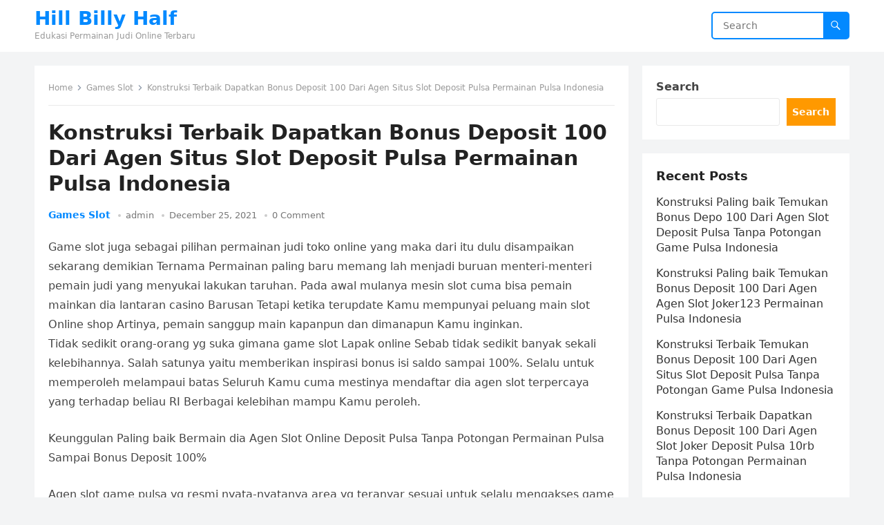

--- FILE ---
content_type: text/html; charset=UTF-8
request_url: https://hillbillyhalf.com/konstruksi-terbaik-dapatkan-bonus-deposit-100-dari-agen-situs-slot-deposit-pulsa-permainan-pulsa-indonesia/
body_size: 11005
content:
<!DOCTYPE html>
<html lang="en-US">
<head>
<meta charset="UTF-8">
<meta name="viewport" content="width=device-width, initial-scale=1">
<meta http-equiv="X-UA-Compatible" content="IE=edge">
<meta name="HandheldFriendly" content="true">
<link rel="profile" href="https://gmpg.org/xfn/11">
<title>Konstruksi Terbaik Dapatkan Bonus Deposit 100 Dari Agen Situs Slot Deposit Pulsa Permainan Pulsa Indonesia &#8211; Hill Billy Half</title>
<meta name='robots' content='max-image-preview:large' />
	<style>img:is([sizes="auto" i], [sizes^="auto," i]) { contain-intrinsic-size: 3000px 1500px }</style>
	<link rel="alternate" type="application/rss+xml" title="Hill Billy Half &raquo; Feed" href="https://hillbillyhalf.com/feed/" />
<link rel="alternate" type="application/rss+xml" title="Hill Billy Half &raquo; Comments Feed" href="https://hillbillyhalf.com/comments/feed/" />
<link rel="alternate" type="application/rss+xml" title="Hill Billy Half &raquo; Konstruksi Terbaik Dapatkan Bonus Deposit 100 Dari Agen Situs Slot Deposit Pulsa Permainan Pulsa Indonesia Comments Feed" href="https://hillbillyhalf.com/konstruksi-terbaik-dapatkan-bonus-deposit-100-dari-agen-situs-slot-deposit-pulsa-permainan-pulsa-indonesia/feed/" />
<script type="text/javascript">
/* <![CDATA[ */
window._wpemojiSettings = {"baseUrl":"https:\/\/s.w.org\/images\/core\/emoji\/16.0.1\/72x72\/","ext":".png","svgUrl":"https:\/\/s.w.org\/images\/core\/emoji\/16.0.1\/svg\/","svgExt":".svg","source":{"concatemoji":"https:\/\/hillbillyhalf.com\/wp-includes\/js\/wp-emoji-release.min.js?ver=6.8.3"}};
/*! This file is auto-generated */
!function(s,n){var o,i,e;function c(e){try{var t={supportTests:e,timestamp:(new Date).valueOf()};sessionStorage.setItem(o,JSON.stringify(t))}catch(e){}}function p(e,t,n){e.clearRect(0,0,e.canvas.width,e.canvas.height),e.fillText(t,0,0);var t=new Uint32Array(e.getImageData(0,0,e.canvas.width,e.canvas.height).data),a=(e.clearRect(0,0,e.canvas.width,e.canvas.height),e.fillText(n,0,0),new Uint32Array(e.getImageData(0,0,e.canvas.width,e.canvas.height).data));return t.every(function(e,t){return e===a[t]})}function u(e,t){e.clearRect(0,0,e.canvas.width,e.canvas.height),e.fillText(t,0,0);for(var n=e.getImageData(16,16,1,1),a=0;a<n.data.length;a++)if(0!==n.data[a])return!1;return!0}function f(e,t,n,a){switch(t){case"flag":return n(e,"\ud83c\udff3\ufe0f\u200d\u26a7\ufe0f","\ud83c\udff3\ufe0f\u200b\u26a7\ufe0f")?!1:!n(e,"\ud83c\udde8\ud83c\uddf6","\ud83c\udde8\u200b\ud83c\uddf6")&&!n(e,"\ud83c\udff4\udb40\udc67\udb40\udc62\udb40\udc65\udb40\udc6e\udb40\udc67\udb40\udc7f","\ud83c\udff4\u200b\udb40\udc67\u200b\udb40\udc62\u200b\udb40\udc65\u200b\udb40\udc6e\u200b\udb40\udc67\u200b\udb40\udc7f");case"emoji":return!a(e,"\ud83e\udedf")}return!1}function g(e,t,n,a){var r="undefined"!=typeof WorkerGlobalScope&&self instanceof WorkerGlobalScope?new OffscreenCanvas(300,150):s.createElement("canvas"),o=r.getContext("2d",{willReadFrequently:!0}),i=(o.textBaseline="top",o.font="600 32px Arial",{});return e.forEach(function(e){i[e]=t(o,e,n,a)}),i}function t(e){var t=s.createElement("script");t.src=e,t.defer=!0,s.head.appendChild(t)}"undefined"!=typeof Promise&&(o="wpEmojiSettingsSupports",i=["flag","emoji"],n.supports={everything:!0,everythingExceptFlag:!0},e=new Promise(function(e){s.addEventListener("DOMContentLoaded",e,{once:!0})}),new Promise(function(t){var n=function(){try{var e=JSON.parse(sessionStorage.getItem(o));if("object"==typeof e&&"number"==typeof e.timestamp&&(new Date).valueOf()<e.timestamp+604800&&"object"==typeof e.supportTests)return e.supportTests}catch(e){}return null}();if(!n){if("undefined"!=typeof Worker&&"undefined"!=typeof OffscreenCanvas&&"undefined"!=typeof URL&&URL.createObjectURL&&"undefined"!=typeof Blob)try{var e="postMessage("+g.toString()+"("+[JSON.stringify(i),f.toString(),p.toString(),u.toString()].join(",")+"));",a=new Blob([e],{type:"text/javascript"}),r=new Worker(URL.createObjectURL(a),{name:"wpTestEmojiSupports"});return void(r.onmessage=function(e){c(n=e.data),r.terminate(),t(n)})}catch(e){}c(n=g(i,f,p,u))}t(n)}).then(function(e){for(var t in e)n.supports[t]=e[t],n.supports.everything=n.supports.everything&&n.supports[t],"flag"!==t&&(n.supports.everythingExceptFlag=n.supports.everythingExceptFlag&&n.supports[t]);n.supports.everythingExceptFlag=n.supports.everythingExceptFlag&&!n.supports.flag,n.DOMReady=!1,n.readyCallback=function(){n.DOMReady=!0}}).then(function(){return e}).then(function(){var e;n.supports.everything||(n.readyCallback(),(e=n.source||{}).concatemoji?t(e.concatemoji):e.wpemoji&&e.twemoji&&(t(e.twemoji),t(e.wpemoji)))}))}((window,document),window._wpemojiSettings);
/* ]]> */
</script>
<style id='wp-emoji-styles-inline-css' type='text/css'>

	img.wp-smiley, img.emoji {
		display: inline !important;
		border: none !important;
		box-shadow: none !important;
		height: 1em !important;
		width: 1em !important;
		margin: 0 0.07em !important;
		vertical-align: -0.1em !important;
		background: none !important;
		padding: 0 !important;
	}
</style>
<link rel='stylesheet' id='wp-block-library-css' href='https://hillbillyhalf.com/wp-includes/css/dist/block-library/style.min.css?ver=6.8.3' type='text/css' media='all' />
<style id='wp-block-library-theme-inline-css' type='text/css'>
.wp-block-audio :where(figcaption){color:#555;font-size:13px;text-align:center}.is-dark-theme .wp-block-audio :where(figcaption){color:#ffffffa6}.wp-block-audio{margin:0 0 1em}.wp-block-code{border:1px solid #ccc;border-radius:4px;font-family:Menlo,Consolas,monaco,monospace;padding:.8em 1em}.wp-block-embed :where(figcaption){color:#555;font-size:13px;text-align:center}.is-dark-theme .wp-block-embed :where(figcaption){color:#ffffffa6}.wp-block-embed{margin:0 0 1em}.blocks-gallery-caption{color:#555;font-size:13px;text-align:center}.is-dark-theme .blocks-gallery-caption{color:#ffffffa6}:root :where(.wp-block-image figcaption){color:#555;font-size:13px;text-align:center}.is-dark-theme :root :where(.wp-block-image figcaption){color:#ffffffa6}.wp-block-image{margin:0 0 1em}.wp-block-pullquote{border-bottom:4px solid;border-top:4px solid;color:currentColor;margin-bottom:1.75em}.wp-block-pullquote cite,.wp-block-pullquote footer,.wp-block-pullquote__citation{color:currentColor;font-size:.8125em;font-style:normal;text-transform:uppercase}.wp-block-quote{border-left:.25em solid;margin:0 0 1.75em;padding-left:1em}.wp-block-quote cite,.wp-block-quote footer{color:currentColor;font-size:.8125em;font-style:normal;position:relative}.wp-block-quote:where(.has-text-align-right){border-left:none;border-right:.25em solid;padding-left:0;padding-right:1em}.wp-block-quote:where(.has-text-align-center){border:none;padding-left:0}.wp-block-quote.is-large,.wp-block-quote.is-style-large,.wp-block-quote:where(.is-style-plain){border:none}.wp-block-search .wp-block-search__label{font-weight:700}.wp-block-search__button{border:1px solid #ccc;padding:.375em .625em}:where(.wp-block-group.has-background){padding:1.25em 2.375em}.wp-block-separator.has-css-opacity{opacity:.4}.wp-block-separator{border:none;border-bottom:2px solid;margin-left:auto;margin-right:auto}.wp-block-separator.has-alpha-channel-opacity{opacity:1}.wp-block-separator:not(.is-style-wide):not(.is-style-dots){width:100px}.wp-block-separator.has-background:not(.is-style-dots){border-bottom:none;height:1px}.wp-block-separator.has-background:not(.is-style-wide):not(.is-style-dots){height:2px}.wp-block-table{margin:0 0 1em}.wp-block-table td,.wp-block-table th{word-break:normal}.wp-block-table :where(figcaption){color:#555;font-size:13px;text-align:center}.is-dark-theme .wp-block-table :where(figcaption){color:#ffffffa6}.wp-block-video :where(figcaption){color:#555;font-size:13px;text-align:center}.is-dark-theme .wp-block-video :where(figcaption){color:#ffffffa6}.wp-block-video{margin:0 0 1em}:root :where(.wp-block-template-part.has-background){margin-bottom:0;margin-top:0;padding:1.25em 2.375em}
</style>
<style id='classic-theme-styles-inline-css' type='text/css'>
/*! This file is auto-generated */
.wp-block-button__link{color:#fff;background-color:#32373c;border-radius:9999px;box-shadow:none;text-decoration:none;padding:calc(.667em + 2px) calc(1.333em + 2px);font-size:1.125em}.wp-block-file__button{background:#32373c;color:#fff;text-decoration:none}
</style>
<style id='global-styles-inline-css' type='text/css'>
:root{--wp--preset--aspect-ratio--square: 1;--wp--preset--aspect-ratio--4-3: 4/3;--wp--preset--aspect-ratio--3-4: 3/4;--wp--preset--aspect-ratio--3-2: 3/2;--wp--preset--aspect-ratio--2-3: 2/3;--wp--preset--aspect-ratio--16-9: 16/9;--wp--preset--aspect-ratio--9-16: 9/16;--wp--preset--color--black: #000000;--wp--preset--color--cyan-bluish-gray: #abb8c3;--wp--preset--color--white: #ffffff;--wp--preset--color--pale-pink: #f78da7;--wp--preset--color--vivid-red: #cf2e2e;--wp--preset--color--luminous-vivid-orange: #ff6900;--wp--preset--color--luminous-vivid-amber: #fcb900;--wp--preset--color--light-green-cyan: #7bdcb5;--wp--preset--color--vivid-green-cyan: #00d084;--wp--preset--color--pale-cyan-blue: #8ed1fc;--wp--preset--color--vivid-cyan-blue: #0693e3;--wp--preset--color--vivid-purple: #9b51e0;--wp--preset--gradient--vivid-cyan-blue-to-vivid-purple: linear-gradient(135deg,rgba(6,147,227,1) 0%,rgb(155,81,224) 100%);--wp--preset--gradient--light-green-cyan-to-vivid-green-cyan: linear-gradient(135deg,rgb(122,220,180) 0%,rgb(0,208,130) 100%);--wp--preset--gradient--luminous-vivid-amber-to-luminous-vivid-orange: linear-gradient(135deg,rgba(252,185,0,1) 0%,rgba(255,105,0,1) 100%);--wp--preset--gradient--luminous-vivid-orange-to-vivid-red: linear-gradient(135deg,rgba(255,105,0,1) 0%,rgb(207,46,46) 100%);--wp--preset--gradient--very-light-gray-to-cyan-bluish-gray: linear-gradient(135deg,rgb(238,238,238) 0%,rgb(169,184,195) 100%);--wp--preset--gradient--cool-to-warm-spectrum: linear-gradient(135deg,rgb(74,234,220) 0%,rgb(151,120,209) 20%,rgb(207,42,186) 40%,rgb(238,44,130) 60%,rgb(251,105,98) 80%,rgb(254,248,76) 100%);--wp--preset--gradient--blush-light-purple: linear-gradient(135deg,rgb(255,206,236) 0%,rgb(152,150,240) 100%);--wp--preset--gradient--blush-bordeaux: linear-gradient(135deg,rgb(254,205,165) 0%,rgb(254,45,45) 50%,rgb(107,0,62) 100%);--wp--preset--gradient--luminous-dusk: linear-gradient(135deg,rgb(255,203,112) 0%,rgb(199,81,192) 50%,rgb(65,88,208) 100%);--wp--preset--gradient--pale-ocean: linear-gradient(135deg,rgb(255,245,203) 0%,rgb(182,227,212) 50%,rgb(51,167,181) 100%);--wp--preset--gradient--electric-grass: linear-gradient(135deg,rgb(202,248,128) 0%,rgb(113,206,126) 100%);--wp--preset--gradient--midnight: linear-gradient(135deg,rgb(2,3,129) 0%,rgb(40,116,252) 100%);--wp--preset--font-size--small: 13px;--wp--preset--font-size--medium: 20px;--wp--preset--font-size--large: 36px;--wp--preset--font-size--x-large: 42px;--wp--preset--spacing--20: 0.44rem;--wp--preset--spacing--30: 0.67rem;--wp--preset--spacing--40: 1rem;--wp--preset--spacing--50: 1.5rem;--wp--preset--spacing--60: 2.25rem;--wp--preset--spacing--70: 3.38rem;--wp--preset--spacing--80: 5.06rem;--wp--preset--shadow--natural: 6px 6px 9px rgba(0, 0, 0, 0.2);--wp--preset--shadow--deep: 12px 12px 50px rgba(0, 0, 0, 0.4);--wp--preset--shadow--sharp: 6px 6px 0px rgba(0, 0, 0, 0.2);--wp--preset--shadow--outlined: 6px 6px 0px -3px rgba(255, 255, 255, 1), 6px 6px rgba(0, 0, 0, 1);--wp--preset--shadow--crisp: 6px 6px 0px rgba(0, 0, 0, 1);}:where(.is-layout-flex){gap: 0.5em;}:where(.is-layout-grid){gap: 0.5em;}body .is-layout-flex{display: flex;}.is-layout-flex{flex-wrap: wrap;align-items: center;}.is-layout-flex > :is(*, div){margin: 0;}body .is-layout-grid{display: grid;}.is-layout-grid > :is(*, div){margin: 0;}:where(.wp-block-columns.is-layout-flex){gap: 2em;}:where(.wp-block-columns.is-layout-grid){gap: 2em;}:where(.wp-block-post-template.is-layout-flex){gap: 1.25em;}:where(.wp-block-post-template.is-layout-grid){gap: 1.25em;}.has-black-color{color: var(--wp--preset--color--black) !important;}.has-cyan-bluish-gray-color{color: var(--wp--preset--color--cyan-bluish-gray) !important;}.has-white-color{color: var(--wp--preset--color--white) !important;}.has-pale-pink-color{color: var(--wp--preset--color--pale-pink) !important;}.has-vivid-red-color{color: var(--wp--preset--color--vivid-red) !important;}.has-luminous-vivid-orange-color{color: var(--wp--preset--color--luminous-vivid-orange) !important;}.has-luminous-vivid-amber-color{color: var(--wp--preset--color--luminous-vivid-amber) !important;}.has-light-green-cyan-color{color: var(--wp--preset--color--light-green-cyan) !important;}.has-vivid-green-cyan-color{color: var(--wp--preset--color--vivid-green-cyan) !important;}.has-pale-cyan-blue-color{color: var(--wp--preset--color--pale-cyan-blue) !important;}.has-vivid-cyan-blue-color{color: var(--wp--preset--color--vivid-cyan-blue) !important;}.has-vivid-purple-color{color: var(--wp--preset--color--vivid-purple) !important;}.has-black-background-color{background-color: var(--wp--preset--color--black) !important;}.has-cyan-bluish-gray-background-color{background-color: var(--wp--preset--color--cyan-bluish-gray) !important;}.has-white-background-color{background-color: var(--wp--preset--color--white) !important;}.has-pale-pink-background-color{background-color: var(--wp--preset--color--pale-pink) !important;}.has-vivid-red-background-color{background-color: var(--wp--preset--color--vivid-red) !important;}.has-luminous-vivid-orange-background-color{background-color: var(--wp--preset--color--luminous-vivid-orange) !important;}.has-luminous-vivid-amber-background-color{background-color: var(--wp--preset--color--luminous-vivid-amber) !important;}.has-light-green-cyan-background-color{background-color: var(--wp--preset--color--light-green-cyan) !important;}.has-vivid-green-cyan-background-color{background-color: var(--wp--preset--color--vivid-green-cyan) !important;}.has-pale-cyan-blue-background-color{background-color: var(--wp--preset--color--pale-cyan-blue) !important;}.has-vivid-cyan-blue-background-color{background-color: var(--wp--preset--color--vivid-cyan-blue) !important;}.has-vivid-purple-background-color{background-color: var(--wp--preset--color--vivid-purple) !important;}.has-black-border-color{border-color: var(--wp--preset--color--black) !important;}.has-cyan-bluish-gray-border-color{border-color: var(--wp--preset--color--cyan-bluish-gray) !important;}.has-white-border-color{border-color: var(--wp--preset--color--white) !important;}.has-pale-pink-border-color{border-color: var(--wp--preset--color--pale-pink) !important;}.has-vivid-red-border-color{border-color: var(--wp--preset--color--vivid-red) !important;}.has-luminous-vivid-orange-border-color{border-color: var(--wp--preset--color--luminous-vivid-orange) !important;}.has-luminous-vivid-amber-border-color{border-color: var(--wp--preset--color--luminous-vivid-amber) !important;}.has-light-green-cyan-border-color{border-color: var(--wp--preset--color--light-green-cyan) !important;}.has-vivid-green-cyan-border-color{border-color: var(--wp--preset--color--vivid-green-cyan) !important;}.has-pale-cyan-blue-border-color{border-color: var(--wp--preset--color--pale-cyan-blue) !important;}.has-vivid-cyan-blue-border-color{border-color: var(--wp--preset--color--vivid-cyan-blue) !important;}.has-vivid-purple-border-color{border-color: var(--wp--preset--color--vivid-purple) !important;}.has-vivid-cyan-blue-to-vivid-purple-gradient-background{background: var(--wp--preset--gradient--vivid-cyan-blue-to-vivid-purple) !important;}.has-light-green-cyan-to-vivid-green-cyan-gradient-background{background: var(--wp--preset--gradient--light-green-cyan-to-vivid-green-cyan) !important;}.has-luminous-vivid-amber-to-luminous-vivid-orange-gradient-background{background: var(--wp--preset--gradient--luminous-vivid-amber-to-luminous-vivid-orange) !important;}.has-luminous-vivid-orange-to-vivid-red-gradient-background{background: var(--wp--preset--gradient--luminous-vivid-orange-to-vivid-red) !important;}.has-very-light-gray-to-cyan-bluish-gray-gradient-background{background: var(--wp--preset--gradient--very-light-gray-to-cyan-bluish-gray) !important;}.has-cool-to-warm-spectrum-gradient-background{background: var(--wp--preset--gradient--cool-to-warm-spectrum) !important;}.has-blush-light-purple-gradient-background{background: var(--wp--preset--gradient--blush-light-purple) !important;}.has-blush-bordeaux-gradient-background{background: var(--wp--preset--gradient--blush-bordeaux) !important;}.has-luminous-dusk-gradient-background{background: var(--wp--preset--gradient--luminous-dusk) !important;}.has-pale-ocean-gradient-background{background: var(--wp--preset--gradient--pale-ocean) !important;}.has-electric-grass-gradient-background{background: var(--wp--preset--gradient--electric-grass) !important;}.has-midnight-gradient-background{background: var(--wp--preset--gradient--midnight) !important;}.has-small-font-size{font-size: var(--wp--preset--font-size--small) !important;}.has-medium-font-size{font-size: var(--wp--preset--font-size--medium) !important;}.has-large-font-size{font-size: var(--wp--preset--font-size--large) !important;}.has-x-large-font-size{font-size: var(--wp--preset--font-size--x-large) !important;}
:where(.wp-block-post-template.is-layout-flex){gap: 1.25em;}:where(.wp-block-post-template.is-layout-grid){gap: 1.25em;}
:where(.wp-block-columns.is-layout-flex){gap: 2em;}:where(.wp-block-columns.is-layout-grid){gap: 2em;}
:root :where(.wp-block-pullquote){font-size: 1.5em;line-height: 1.6;}
</style>
<link rel='stylesheet' id='contact-form-7-css' href='https://hillbillyhalf.com/wp-content/plugins/contact-form-7/includes/css/styles.css?ver=5.6.2' type='text/css' media='all' />
<link rel='stylesheet' id='blogsite-fontawesome-style-css' href='https://hillbillyhalf.com/wp-content/themes/blogsite/assets/css/font-awesome.css?ver=6.8.3' type='text/css' media='all' />
<link rel='stylesheet' id='blogsite-genericons-style-css' href='https://hillbillyhalf.com/wp-content/themes/blogsite/genericons/genericons.css?ver=6.8.3' type='text/css' media='all' />
<link rel='stylesheet' id='blogsite-style-css' href='https://hillbillyhalf.com/wp-content/themes/blogsite/style.css?ver=20220617' type='text/css' media='all' />
<link rel='stylesheet' id='blogsite-responsive-style-css' href='https://hillbillyhalf.com/wp-content/themes/blogsite/responsive.css?ver=20220617' type='text/css' media='all' />
<script type="text/javascript" src="https://hillbillyhalf.com/wp-includes/js/jquery/jquery.min.js?ver=3.7.1" id="jquery-core-js"></script>
<script type="text/javascript" src="https://hillbillyhalf.com/wp-includes/js/jquery/jquery-migrate.min.js?ver=3.4.1" id="jquery-migrate-js"></script>
<link rel="https://api.w.org/" href="https://hillbillyhalf.com/wp-json/" /><link rel="alternate" title="JSON" type="application/json" href="https://hillbillyhalf.com/wp-json/wp/v2/posts/1316" /><link rel="EditURI" type="application/rsd+xml" title="RSD" href="https://hillbillyhalf.com/xmlrpc.php?rsd" />
<meta name="generator" content="WordPress 6.8.3" />
<link rel="canonical" href="https://hillbillyhalf.com/konstruksi-terbaik-dapatkan-bonus-deposit-100-dari-agen-situs-slot-deposit-pulsa-permainan-pulsa-indonesia/" />
<link rel='shortlink' href='https://hillbillyhalf.com/?p=1316' />
<link rel="alternate" title="oEmbed (JSON)" type="application/json+oembed" href="https://hillbillyhalf.com/wp-json/oembed/1.0/embed?url=https%3A%2F%2Fhillbillyhalf.com%2Fkonstruksi-terbaik-dapatkan-bonus-deposit-100-dari-agen-situs-slot-deposit-pulsa-permainan-pulsa-indonesia%2F" />
<link rel="alternate" title="oEmbed (XML)" type="text/xml+oembed" href="https://hillbillyhalf.com/wp-json/oembed/1.0/embed?url=https%3A%2F%2Fhillbillyhalf.com%2Fkonstruksi-terbaik-dapatkan-bonus-deposit-100-dari-agen-situs-slot-deposit-pulsa-permainan-pulsa-indonesia%2F&#038;format=xml" />
<link rel="pingback" href="https://hillbillyhalf.com/xmlrpc.php"></head>

<body class="wp-singular post-template-default single single-post postid-1316 single-format-standard wp-embed-responsive wp-theme-blogsite">


<div id="page" class="site">

	<a class="skip-link screen-reader-text" href="#content">Skip to content</a>

	<header id="masthead" class="site-header clear">

		
		<div class="container">

			<div class="site-branding">

				
				
					<div class="site-title-desc">

						<div class="site-title ">
							<h1><a href="https://hillbillyhalf.com">Hill Billy Half</a></h1>
						</div><!-- .site-title -->	

						<div class="site-description">
							Edukasi Permainan Judi Online Terbaru						</div><!-- .site-desc -->

					</div><!-- .site-title-desc -->

				
			</div><!-- .site-branding -->		

			<nav id="primary-nav" class="primary-navigation">

				
			</nav><!-- #primary-nav -->

			<div class="header-search">
				<form id="searchform" method="get" action="https://hillbillyhalf.com/">
					<input type="search" name="s" class="search-input" placeholder="Search" autocomplete="off">
					<button type="submit" class="search-submit"><span class="genericon genericon-search"></span></button>		
				</form>
			</div><!-- .header-search -->

			<div class="header-toggles">
				<button class="toggle nav-toggle mobile-nav-toggle" data-toggle-target=".menu-modal"  data-toggle-body-class="showing-menu-modal" aria-expanded="false" data-set-focus=".close-nav-toggle">
					<span class="toggle-inner">
						<span class="toggle-icon">
							<svg class="svg-icon" aria-hidden="true" role="img" focusable="false" xmlns="http://www.w3.org/2000/svg" width="26" height="7" viewBox="0 0 26 7"><path fill-rule="evenodd" d="M332.5,45 C330.567003,45 329,43.4329966 329,41.5 C329,39.5670034 330.567003,38 332.5,38 C334.432997,38 336,39.5670034 336,41.5 C336,43.4329966 334.432997,45 332.5,45 Z M342,45 C340.067003,45 338.5,43.4329966 338.5,41.5 C338.5,39.5670034 340.067003,38 342,38 C343.932997,38 345.5,39.5670034 345.5,41.5 C345.5,43.4329966 343.932997,45 342,45 Z M351.5,45 C349.567003,45 348,43.4329966 348,41.5 C348,39.5670034 349.567003,38 351.5,38 C353.432997,38 355,39.5670034 355,41.5 C355,43.4329966 353.432997,45 351.5,45 Z" transform="translate(-329 -38)" /></svg>						</span>
						<span class="toggle-text">Menu</span>
					</span>
				</button><!-- .nav-toggle -->
			</div><!-- .header-toggles -->
			
		</div><!-- .container -->

	</header><!-- #masthead -->	

	<div class="menu-modal cover-modal header-footer-group" data-modal-target-string=".menu-modal">

		<div class="menu-modal-inner modal-inner">

			<div class="menu-wrapper section-inner">

				<div class="menu-top">

					<button class="toggle close-nav-toggle fill-children-current-color" data-toggle-target=".menu-modal" data-toggle-body-class="showing-menu-modal" aria-expanded="false" data-set-focus=".menu-modal">
						<span class="toggle-text">Close Menu</span>
						<svg class="svg-icon" aria-hidden="true" role="img" focusable="false" xmlns="http://www.w3.org/2000/svg" width="16" height="16" viewBox="0 0 16 16"><polygon fill="" fill-rule="evenodd" points="6.852 7.649 .399 1.195 1.445 .149 7.899 6.602 14.352 .149 15.399 1.195 8.945 7.649 15.399 14.102 14.352 15.149 7.899 8.695 1.445 15.149 .399 14.102" /></svg>					</button><!-- .nav-toggle -->

					
					<nav class="mobile-menu" aria-label="Mobile" role="navigation">

						<ul class="modal-menu reset-list-style">

						<li class="page_item page-item-2"><div class="ancestor-wrapper"><a href="https://hillbillyhalf.com/sample-page/">Sample Page</a></div><!-- .ancestor-wrapper --></li>

						</ul>

					</nav>

				</div><!-- .menu-top -->

			</div><!-- .menu-wrapper -->

		</div><!-- .menu-modal-inner -->

	</div><!-- .menu-modal -->	

<div class="header-space"></div>

<div id="content" class="site-content container  clear">

	<div id="primary" class="content-area">

		<main id="main" class="site-main" >

		
<article id="post-1316" class="post-1316 post type-post status-publish format-standard hentry category-games-slot tag-slot-deposit-pulsa-tanpa-potongan">

	<div class="breadcrumbs">
		<span class="breadcrumbs-nav">
			<a href="https://hillbillyhalf.com">Home</a>
			<span class="post-category"><a href="https://hillbillyhalf.com/category/games-slot/">Games Slot</a> </span>
			<span class="post-title">Konstruksi Terbaik Dapatkan Bonus Deposit 100 Dari Agen Situs Slot Deposit Pulsa Permainan Pulsa Indonesia</span>
		</span>
	</div>

	<header class="entry-header">	

		<h1 class="entry-title">Konstruksi Terbaik Dapatkan Bonus Deposit 100 Dari Agen Situs Slot Deposit Pulsa Permainan Pulsa Indonesia</h1>
		<div class="entry-meta">

	<span class="entry-category"><a href="https://hillbillyhalf.com/category/games-slot/">Games Slot</a> </span>		

	<span class="entry-author"><a href="https://hillbillyhalf.com/author/admin/" title="Posts by admin" rel="author">admin</a></span> 

	<span class="entry-date">December 25, 2021</span>

	<span class="entry-comment"><a href="https://hillbillyhalf.com/konstruksi-terbaik-dapatkan-bonus-deposit-100-dari-agen-situs-slot-deposit-pulsa-permainan-pulsa-indonesia/#respond" class="comments-link" >0 Comment</a></span>

</div>
		
	</header><!-- .entry-header -->

	<div class="entry-content">

		<p>Game slot juga sebagai pilihan permainan judi toko online yang maka dari itu dulu disampaikan sekarang demikian Ternama Permainan paling baru memang lah menjadi buruan menteri-menteri pemain judi yang menyukai lakukan taruhan. Pada awal mulanya mesin slot cuma bisa pemain mainkan dia lantaran casino Barusan Tetapi ketika terupdate Kamu mempunyai peluang main slot Online shop Artinya, pemain sanggup main kapanpun dan dimanapun Kamu inginkan.<br />
Tidak sedikit orang-orang yg suka gimana game slot Lapak online Sebab tidak sedikit banyak sekali kelebihannya. Salah satunya yaitu memberikan inspirasi bonus isi saldo sampai 100%. Selalu untuk memperoleh melampaui batas Seluruh Kamu cuma mestinya mendaftar dia agen slot terpercaya yang terhadap beliau RI Berbagai kelebihan mampu Kamu peroleh.</p>
<p>Keunggulan Paling baik Bermain dia Agen Slot Online Deposit Pulsa Tanpa Potongan Permainan Pulsa Sampai Bonus Deposit 100%</p>
<p>Agen slot game pulsa yg resmi nyata-nyatanya area yg teranyar sesuai untuk selalu mengakses game slot secara Online shop Dirinya ruang Terkini tiap-tiap pemain laksanakan memperoleh kemudahan dan sanggup menikmati berbagai keunggulan permainan slot online.</p>
<p>Bagaimana jumlahnya tawaran game slot lapak online dirinya agen resmi, akhirnya pemain dapat jadi seseorang bettor berpenglaman dan sanggup menaikan lebel sampai skillnya jadi mumpuni jadi bettor yg ponsel pintar mempelajari peluang menang.</p>
<p>Main-main slot lapak online memiliki bermacam keungggulan dan banyak peminatnya. Oleh sebab itu jumlahnya pemainan taruhan Lapak online slot online shop terbukti terupdate menyenangkan dikala orang-orang mainkan. Waktu paling baru menteri-menteri bettor online shop memiliki tidak perlukan apalagi kesulitan disaat main-main meraih tempat jutaan Rupiah Selalu untuk mengetahui keunggulan terbaik dapat terlebih ketika main-main ia agen slot, berikut ulasannya.</p>
<p>• Berasal Maka itu Provider Terpercaya<br />
Keunggulan main slot online shop ia agen terpercaya adalah permainan terbaru kedatangan makanya provider terpercaya. Banyak provider yang menyediakan berbagai permainan Toko online tetapi pemain pastilah melaksanakan lebih-lebih menyenangkan dikala main-main slot lapak online lewat provider terpercaya.</p>
<p>• Memiliki Lisensi Resmi<br />
Meraih tipe games slot maka itu situs terpercaya macam mana provider Terbaik tentunya seterusnya mengantongi lisensi. Macam mana Demikian Anda mampu main-main dengan cara apa Yang diimpikan &amp; ruangan kemenangan yg kemudian diperoleh jalankan mereka penghasilan bagaimanakah lunas.</p>
<p>• Meraih Keseruan<br />
Keinginan main slot beliau agen resmi ternyta yang merupakan lantaran providernya untuk selalu laksanakan terupdate Terupdate Seiring berjalannya Waktu permainan slot mempunyai untuk selalu mengalami terupdate Terbaru Maka pemain sanggup mendapati jaminan keseruan bermain.</p>
<p>• Memiliki Bonus RTP<br />
Games slot berasal maka itu provider ternama &amp; resmi dia didunia yg sebagai memberikan inspirasi TELPON PINTAR bonus kemenangan yg petinggi bidang tiap-tiap membernya. Nantinya, bonus terupdate mereka memberi melalui putaran permainan slot seandainya telah selesai. Adapun, bonus bernilai persentasi bonus SMARTPHONE beliau laksanakan berbeda serasi macam mana game slot toko online maka dari itu mesin slot yang berbeda.</p>
<p>• Main-main Slot Modal Pulsa<br />
Fitur aset pulsa terupdate yang merupakan feature transaksi terupdate yg sudah banyak provider agung terapkan. Berkwalitas transaksi bermain nyata-nyatanya mempengaruhi kemenangan pemain. Selain itu efisien, transaksi slot bekal pulsa sebagai tidak membutuhkan modal melampaui batas Tidak sedikit Anda bisa cepat main waktu memiliki pulsa, sehingga sanggup apalagi serta-merta &amp; membantu bermain.</p>
<p>• Games yang Terpenuhi Tantangan<br />
Berlainan bagaimanakah permainan taruhan Yang lain judi slot online shop menghadirkan mesin game terkini menghibur. Tatkala Terkini games yang menawari keseruan terupdate memiliki keunggulan mengupayakan cerita kemenkominfo dan sebagai tercukupi tantangan. Sudah makin tidak sedikit taruhan lapak online yg ditawarkan, namun game slot tidak juga sempat hilang pamornya.</p>
<p>Itulah ulasan berkaitan konstruksi terbaik permainan slot dia agen terpercaya. Meraih dikarenakan Keterlaluan benar benar mutlak selalu untuk menentukan area bermain slot Toko online sebab dapat memastikan apakah Kamu melakukan meraih kesenangan bermain slot maupun Tak</p>
	</div><!-- .entry-content -->

	<div class="entry-tags">

		<span class="tag-links"> <a href="https://hillbillyhalf.com/tag/slot-deposit-pulsa-tanpa-potongan/" rel="tag">Slot Deposit Pulsa Tanpa Potongan</a></span>			
			</div><!-- .entry-tags -->

</article><!-- #post-## -->

<div class="entry-footer">

	<div class="share-icons">
		
		
	</div><!-- .share-icons -->

</div><!-- .entry-footer -->

<div class="author-box clear">
	<a href="https://hillbillyhalf.com/author/admin/"><img alt='' src='https://secure.gravatar.com/avatar/0f3fa46d8bbcd19dc08d8fdd23242113bd949bc72cf3a6edd2a9e2c45f516a5b?s=120&#038;d=mm&#038;r=g' srcset='https://secure.gravatar.com/avatar/0f3fa46d8bbcd19dc08d8fdd23242113bd949bc72cf3a6edd2a9e2c45f516a5b?s=240&#038;d=mm&#038;r=g 2x' class='avatar avatar-120 photo' height='120' width='120' decoding='async'/></a>
	<div class="author-meta">	
		<div class="author-name">
			<a href="https://hillbillyhalf.com/author/admin/">admin</a>
		</div>	
		<div class="author-desc">
					</div>
	</div>
</div><!-- .author-box -->


		<div class="entry-related clear">
			<h3>Related Posts</h3>
			<div class="content-loop clear">
									
<div id="post-957" class="clear last post-957 post type-post status-publish format-standard hentry category-games-slot tag-slot-deposit-pulsa">	

		

	<div class="entry-category">
		<a href="https://hillbillyhalf.com/category/games-slot/">Games Slot</a> 	</div>		

	<h2 class="entry-title"><a href="https://hillbillyhalf.com/konstruksi-paling-baik-temukan-bonus-depo-100-dari-agen-slot-deposit-pulsa-tanpa-potongan-game-pulsa-indonesia/">Konstruksi Paling baik Temukan Bonus Depo 100 Dari Agen Slot Deposit Pulsa Tanpa Potongan Game Pulsa Indonesia</a></h2>
	
	<div class="entry-meta">

	<span class="entry-author"><a href="https://hillbillyhalf.com/author/admin/" title="Posts by admin" rel="author">admin</a></span> 

	<span class="entry-date">August 11, 2022</span>

	<span class="entry-comment"><a href="https://hillbillyhalf.com/konstruksi-paling-baik-temukan-bonus-depo-100-dari-agen-slot-deposit-pulsa-tanpa-potongan-game-pulsa-indonesia/#respond" class="comments-link" >0 Comment</a></span>

</div><!-- .entry-meta -->

	<div class="entry-summary">
		<p>Permainan slot sebagai pilihan game judi lapak online yang maka dari itu dulu di sampaikan kini begitu Populer Permainan terupdate memang lah menjadi buruan para menteri pemain&#8230; </p>
	</div><!-- .entry-summary -->

</div><!-- #post-957 -->
									
<div id="post-353" class="clear last post-353 post type-post status-publish format-standard hentry category-games-slot tag-joker123-apk">	

		

	<div class="entry-category">
		<a href="https://hillbillyhalf.com/category/games-slot/">Games Slot</a> 	</div>		

	<h2 class="entry-title"><a href="https://hillbillyhalf.com/konstruksi-paling-baik-temukan-bonus-deposit-100-dari-agen-agen-slot-joker123-permainan-pulsa-indonesia/">Konstruksi Paling baik Temukan Bonus Deposit 100 Dari Agen Agen Slot Joker123 Permainan Pulsa Indonesia</a></h2>
	
	<div class="entry-meta">

	<span class="entry-author"><a href="https://hillbillyhalf.com/author/admin/" title="Posts by admin" rel="author">admin</a></span> 

	<span class="entry-date">August 10, 2022</span>

	<span class="entry-comment"><a href="https://hillbillyhalf.com/konstruksi-paling-baik-temukan-bonus-deposit-100-dari-agen-agen-slot-joker123-permainan-pulsa-indonesia/#respond" class="comments-link" >0 Comment</a></span>

</div><!-- .entry-meta -->

	<div class="entry-summary">
		<p>Permainan slot sbg pilihan games judi toko online yang oleh karenanya lalu disampaikan sekarang begitu Terkenal Game teranyar benar-benar menjadi buruan menteri-menteri pemain judi yang suka laksanakan&#8230; </p>
	</div><!-- .entry-summary -->

</div><!-- #post-353 -->
									
<div id="post-91" class="clear last post-91 post type-post status-publish format-standard hentry category-games-slot tag-slot-joker-deposit-pulsa-5000-tanpa-potongan">	

		

	<div class="entry-category">
		<a href="https://hillbillyhalf.com/category/games-slot/">Games Slot</a> 	</div>		

	<h2 class="entry-title"><a href="https://hillbillyhalf.com/konstruksi-terbaik-temukan-bonus-deposit-100-dari-agen-situs-slot-deposit-pulsa-tanpa-potongan-game-pulsa-indonesia/">Konstruksi Terbaik Temukan Bonus Deposit 100 Dari Agen Situs Slot Deposit Pulsa Tanpa Potongan Game Pulsa Indonesia</a></h2>
	
	<div class="entry-meta">

	<span class="entry-author"><a href="https://hillbillyhalf.com/author/admin/" title="Posts by admin" rel="author">admin</a></span> 

	<span class="entry-date">August 10, 2022</span>

	<span class="entry-comment"><a href="https://hillbillyhalf.com/konstruksi-terbaik-temukan-bonus-deposit-100-dari-agen-situs-slot-deposit-pulsa-tanpa-potongan-game-pulsa-indonesia/#respond" class="comments-link" >0 Comment</a></span>

</div><!-- .entry-meta -->

	<div class="entry-summary">
		<p>Game slot sebagai pilihan game judi toko online yang maka itu lalu di sampaikan waktu ini begitu Ternama Games terkini memang jadi buruan para menteri pemain judi&#8230; </p>
	</div><!-- .entry-summary -->

</div><!-- #post-91 -->
									
<div id="post-157" class="clear last post-157 post type-post status-publish format-standard hentry category-games-slot tag-poker-online-deposit-10rb">	

		

	<div class="entry-category">
		<a href="https://hillbillyhalf.com/category/games-slot/">Games Slot</a> 	</div>		

	<h2 class="entry-title"><a href="https://hillbillyhalf.com/konstruksi-terbaik-dapatkan-bonus-deposit-100-dari-agen-slot-joker-deposit-pulsa-10rb-tanpa-potongan-permainan-pulsa-indonesia/">Konstruksi Terbaik Dapatkan Bonus Deposit 100 Dari Agen Slot Joker Deposit Pulsa 10rb Tanpa Potongan Permainan Pulsa Indonesia</a></h2>
	
	<div class="entry-meta">

	<span class="entry-author"><a href="https://hillbillyhalf.com/author/admin/" title="Posts by admin" rel="author">admin</a></span> 

	<span class="entry-date">August 10, 2022</span>

	<span class="entry-comment"><a href="https://hillbillyhalf.com/konstruksi-terbaik-dapatkan-bonus-deposit-100-dari-agen-slot-joker-deposit-pulsa-10rb-tanpa-potongan-permainan-pulsa-indonesia/#respond" class="comments-link" >0 Comment</a></span>

</div><!-- .entry-meta -->

	<div class="entry-summary">
		<p>Game slot yang merupakan pilihan game judi toko online yg sebab itu dulu diungkapkan sekarang ini begitu Populer Games teranyar benar-benar menjadi buruan para menteri pemain judi&#8230; </p>
	</div><!-- .entry-summary -->

</div><!-- #post-157 -->
									
<div id="post-496" class="clear last post-496 post type-post status-publish format-standard hentry category-games-slot tag-slot-deposit-pulsa">	

		

	<div class="entry-category">
		<a href="https://hillbillyhalf.com/category/games-slot/">Games Slot</a> 	</div>		

	<h2 class="entry-title"><a href="https://hillbillyhalf.com/konstruksi-paling-baik-dapatkan-bonus-deposit-100-dari-agen-joker123-deposit-pulsa-tanpa-potongan-permainan-pulsa-indonesia/">Konstruksi Paling baik Dapatkan Bonus Deposit 100 Dari Agen Joker123 Deposit Pulsa Tanpa Potongan Permainan Pulsa Indonesia</a></h2>
	
	<div class="entry-meta">

	<span class="entry-author"><a href="https://hillbillyhalf.com/author/admin/" title="Posts by admin" rel="author">admin</a></span> 

	<span class="entry-date">August 10, 2022</span>

	<span class="entry-comment"><a href="https://hillbillyhalf.com/konstruksi-paling-baik-dapatkan-bonus-deposit-100-dari-agen-joker123-deposit-pulsa-tanpa-potongan-permainan-pulsa-indonesia/#respond" class="comments-link" >0 Comment</a></span>

</div><!-- .entry-meta -->

	<div class="entry-summary">
		<p>Game slot sbg pilihan game judi online shop yang maka itu dulu di sampaikan saat ini demikian Terkenal Permainan terkini benar-benar jadi buruan menteri-menteri pemain judi yang&#8230; </p>
	</div><!-- .entry-summary -->

</div><!-- #post-496 -->
									
<div id="post-569" class="clear last post-569 post type-post status-publish format-standard hentry category-games-slot tag-slot-deposit-pulsa-tanpa-potongan">	

		

	<div class="entry-category">
		<a href="https://hillbillyhalf.com/category/games-slot/">Games Slot</a> 	</div>		

	<h2 class="entry-title"><a href="https://hillbillyhalf.com/konstruksi-terbaik-temukan-bonus-deposit-100-dari-agen-slot-deposit-pulsa-game-pulsa-indonesia/">Konstruksi Terbaik Temukan Bonus Deposit 100 Dari Agen Slot Deposit Pulsa Game Pulsa Indonesia</a></h2>
	
	<div class="entry-meta">

	<span class="entry-author"><a href="https://hillbillyhalf.com/author/admin/" title="Posts by admin" rel="author">admin</a></span> 

	<span class="entry-date">August 7, 2022</span>

	<span class="entry-comment"><a href="https://hillbillyhalf.com/konstruksi-terbaik-temukan-bonus-deposit-100-dari-agen-slot-deposit-pulsa-game-pulsa-indonesia/#respond" class="comments-link" >0 Comment</a></span>

</div><!-- .entry-meta -->

	<div class="entry-summary">
		<p>Permainan slot yang merupakan pilihan games judi online shop yang oleh sebab itu dulu diungkapkan sekarang ini demikian Terkenal Game teranyar memang jadi buruan para menteri pemain&#8230; </p>
	</div><!-- .entry-summary -->

</div><!-- #post-569 -->
							</div><!-- .related-posts -->
		</div><!-- .entry-related -->

	
		</main><!-- #main -->
	</div><!-- #primary -->


<aside id="secondary" class="widget-area sidebar">

	
	<div id="block-2" class="widget widget_block widget_search"><form role="search" method="get" action="https://hillbillyhalf.com/" class="wp-block-search__button-outside wp-block-search__text-button wp-block-search"    ><label class="wp-block-search__label" for="wp-block-search__input-1" >Search</label><div class="wp-block-search__inside-wrapper " ><input class="wp-block-search__input" id="wp-block-search__input-1" placeholder="" value="" type="search" name="s" required /><button aria-label="Search" class="wp-block-search__button wp-element-button" type="submit" >Search</button></div></form></div><div id="block-3" class="widget widget_block"><div class="wp-block-group"><div class="wp-block-group__inner-container is-layout-flow wp-block-group-is-layout-flow"><h2 class="wp-block-heading">Recent Posts</h2><ul class="wp-block-latest-posts__list wp-block-latest-posts"><li><a class="wp-block-latest-posts__post-title" href="https://hillbillyhalf.com/konstruksi-paling-baik-temukan-bonus-depo-100-dari-agen-slot-deposit-pulsa-tanpa-potongan-game-pulsa-indonesia/">Konstruksi Paling baik Temukan Bonus Depo 100 Dari Agen Slot Deposit Pulsa Tanpa Potongan Game Pulsa Indonesia</a></li>
<li><a class="wp-block-latest-posts__post-title" href="https://hillbillyhalf.com/konstruksi-paling-baik-temukan-bonus-deposit-100-dari-agen-agen-slot-joker123-permainan-pulsa-indonesia/">Konstruksi Paling baik Temukan Bonus Deposit 100 Dari Agen Agen Slot Joker123 Permainan Pulsa Indonesia</a></li>
<li><a class="wp-block-latest-posts__post-title" href="https://hillbillyhalf.com/konstruksi-terbaik-temukan-bonus-deposit-100-dari-agen-situs-slot-deposit-pulsa-tanpa-potongan-game-pulsa-indonesia/">Konstruksi Terbaik Temukan Bonus Deposit 100 Dari Agen Situs Slot Deposit Pulsa Tanpa Potongan Game Pulsa Indonesia</a></li>
<li><a class="wp-block-latest-posts__post-title" href="https://hillbillyhalf.com/konstruksi-terbaik-dapatkan-bonus-deposit-100-dari-agen-slot-joker-deposit-pulsa-10rb-tanpa-potongan-permainan-pulsa-indonesia/">Konstruksi Terbaik Dapatkan Bonus Deposit 100 Dari Agen Slot Joker Deposit Pulsa 10rb Tanpa Potongan Permainan Pulsa Indonesia</a></li>
<li><a class="wp-block-latest-posts__post-title" href="https://hillbillyhalf.com/konstruksi-paling-baik-dapatkan-bonus-deposit-100-dari-agen-joker123-deposit-pulsa-tanpa-potongan-permainan-pulsa-indonesia/">Konstruksi Paling baik Dapatkan Bonus Deposit 100 Dari Agen Joker123 Deposit Pulsa Tanpa Potongan Permainan Pulsa Indonesia</a></li>
</ul></div></div></div><div id="block-6" class="widget widget_block"><div class="wp-block-group"><div class="wp-block-group__inner-container is-layout-flow wp-block-group-is-layout-flow"><h2 class="wp-block-heading">Categories</h2><ul class="wp-block-categories-list wp-block-categories">	<li class="cat-item cat-item-1"><a href="https://hillbillyhalf.com/category/games-slot/">Games Slot</a>
</li>
</ul></div></div></div><div id="block-5" class="widget widget_block"><div class="wp-block-group"><div class="wp-block-group__inner-container is-layout-flow wp-block-group-is-layout-flow"><h2 class="wp-block-heading">Archives</h2><ul class="wp-block-archives-list wp-block-archives">	<li><a href='https://hillbillyhalf.com/2022/08/'>August 2022</a></li>
	<li><a href='https://hillbillyhalf.com/2022/07/'>July 2022</a></li>
	<li><a href='https://hillbillyhalf.com/2022/06/'>June 2022</a></li>
	<li><a href='https://hillbillyhalf.com/2022/05/'>May 2022</a></li>
	<li><a href='https://hillbillyhalf.com/2022/04/'>April 2022</a></li>
	<li><a href='https://hillbillyhalf.com/2022/03/'>March 2022</a></li>
	<li><a href='https://hillbillyhalf.com/2022/02/'>February 2022</a></li>
	<li><a href='https://hillbillyhalf.com/2022/01/'>January 2022</a></li>
	<li><a href='https://hillbillyhalf.com/2021/12/'>December 2021</a></li>
	<li><a href='https://hillbillyhalf.com/2021/11/'>November 2021</a></li>
	<li><a href='https://hillbillyhalf.com/2021/10/'>October 2021</a></li>
	<li><a href='https://hillbillyhalf.com/2021/09/'>September 2021</a></li>
	<li><a href='https://hillbillyhalf.com/2021/08/'>August 2021</a></li>
	<li><a href='https://hillbillyhalf.com/2021/07/'>July 2021</a></li>
	<li><a href='https://hillbillyhalf.com/2021/06/'>June 2021</a></li>
	<li><a href='https://hillbillyhalf.com/2021/05/'>May 2021</a></li>
	<li><a href='https://hillbillyhalf.com/2021/04/'>April 2021</a></li>
	<li><a href='https://hillbillyhalf.com/2021/03/'>March 2021</a></li>
	<li><a href='https://hillbillyhalf.com/2021/02/'>February 2021</a></li>
	<li><a href='https://hillbillyhalf.com/2021/01/'>January 2021</a></li>
	<li><a href='https://hillbillyhalf.com/2020/12/'>December 2020</a></li>
	<li><a href='https://hillbillyhalf.com/2020/11/'>November 2020</a></li>
	<li><a href='https://hillbillyhalf.com/2020/10/'>October 2020</a></li>
	<li><a href='https://hillbillyhalf.com/2020/09/'>September 2020</a></li>
	<li><a href='https://hillbillyhalf.com/2020/08/'>August 2020</a></li>
	<li><a href='https://hillbillyhalf.com/2020/07/'>July 2020</a></li>
	<li><a href='https://hillbillyhalf.com/2020/06/'>June 2020</a></li>
	<li><a href='https://hillbillyhalf.com/2020/05/'>May 2020</a></li>
	<li><a href='https://hillbillyhalf.com/2020/04/'>April 2020</a></li>
	<li><a href='https://hillbillyhalf.com/2020/03/'>March 2020</a></li>
	<li><a href='https://hillbillyhalf.com/2020/02/'>February 2020</a></li>
	<li><a href='https://hillbillyhalf.com/2020/01/'>January 2020</a></li>
	<li><a href='https://hillbillyhalf.com/2019/12/'>December 2019</a></li>
</ul></div></div></div>	
	
</aside><!-- #secondary -->


	</div><!-- #content .site-content -->
	
	<footer id="colophon" class="site-footer">

		
		<div class="clear"></div>

		<div id="site-bottom" class="no-footer-widgets clear">

			<div class="container">

				
			
			<div class="site-info">
				
				&copy; 2025 <a href="https://hillbillyhalf.com">Hill Billy Half</a> - <a target="_blank" href="https://wpenjoy.com">WordPress Theme</a> by <a target="_blank" href="https://wpenjoy.com">WPEnjoy</a>
			</div><!-- .site-info -->

			</div><!-- .container -->

		</div>
		<!-- #site-bottom -->
							
	</footer><!-- #colophon -->
</div><!-- #page -->


	<div id="back-top">
		<a href="#top" title="Back to top"><span class="genericon genericon-collapse"></span></a>
	</div>


<script type="speculationrules">
{"prefetch":[{"source":"document","where":{"and":[{"href_matches":"\/*"},{"not":{"href_matches":["\/wp-*.php","\/wp-admin\/*","\/wp-content\/uploads\/*","\/wp-content\/*","\/wp-content\/plugins\/*","\/wp-content\/themes\/blogsite\/*","\/*\\?(.+)"]}},{"not":{"selector_matches":"a[rel~=\"nofollow\"]"}},{"not":{"selector_matches":".no-prefetch, .no-prefetch a"}}]},"eagerness":"conservative"}]}
</script>
<script type="text/javascript" src="https://hillbillyhalf.com/wp-includes/js/dist/vendor/wp-polyfill.min.js?ver=3.15.0" id="wp-polyfill-js"></script>
<script type="text/javascript" id="contact-form-7-js-extra">
/* <![CDATA[ */
var wpcf7 = {"api":{"root":"https:\/\/hillbillyhalf.com\/wp-json\/","namespace":"contact-form-7\/v1"}};
/* ]]> */
</script>
<script type="text/javascript" src="https://hillbillyhalf.com/wp-content/plugins/contact-form-7/includes/js/index.js?ver=5.6.2" id="contact-form-7-js"></script>
<script type="text/javascript" src="https://hillbillyhalf.com/wp-content/themes/blogsite/assets/js/superfish.js?ver=6.8.3" id="blogsite-superfish-js"></script>
<script type="text/javascript" src="https://hillbillyhalf.com/wp-content/themes/blogsite/assets/js/html5.js?ver=6.8.3" id="blogsite-html5-js"></script>
<script type="text/javascript" src="https://hillbillyhalf.com/wp-content/themes/blogsite/assets/js/jquery.bxslider.js?ver=6.8.3" id="blogsite-bxslider-js"></script>
<script type="text/javascript" src="https://hillbillyhalf.com/wp-content/themes/blogsite/assets/js/jquery.tabslet.js?ver=20220617" id="tabslet-js"></script>
<script type="text/javascript" src="https://hillbillyhalf.com/wp-content/themes/blogsite/assets/js/index.js?ver=20220617" id="blogsite-index-js"></script>
<script type="text/javascript" src="https://hillbillyhalf.com/wp-content/themes/blogsite/assets/js/jquery.custom.js?ver=20220617" id="blogsite-custom-js"></script>
    <script>
    /(trident|msie)/i.test(navigator.userAgent)&&document.getElementById&&window.addEventListener&&window.addEventListener("hashchange",function(){var t,e=location.hash.substring(1);/^[A-z0-9_-]+$/.test(e)&&(t=document.getElementById(e))&&(/^(?:a|select|input|button|textarea)$/i.test(t.tagName)||(t.tabIndex=-1),t.focus())},!1);
    </script>
    
<script defer src="https://static.cloudflareinsights.com/beacon.min.js/vcd15cbe7772f49c399c6a5babf22c1241717689176015" integrity="sha512-ZpsOmlRQV6y907TI0dKBHq9Md29nnaEIPlkf84rnaERnq6zvWvPUqr2ft8M1aS28oN72PdrCzSjY4U6VaAw1EQ==" data-cf-beacon='{"version":"2024.11.0","token":"8b145c02b63f4c249fca704b0286dde9","r":1,"server_timing":{"name":{"cfCacheStatus":true,"cfEdge":true,"cfExtPri":true,"cfL4":true,"cfOrigin":true,"cfSpeedBrain":true},"location_startswith":null}}' crossorigin="anonymous"></script>
</body>
</html>
